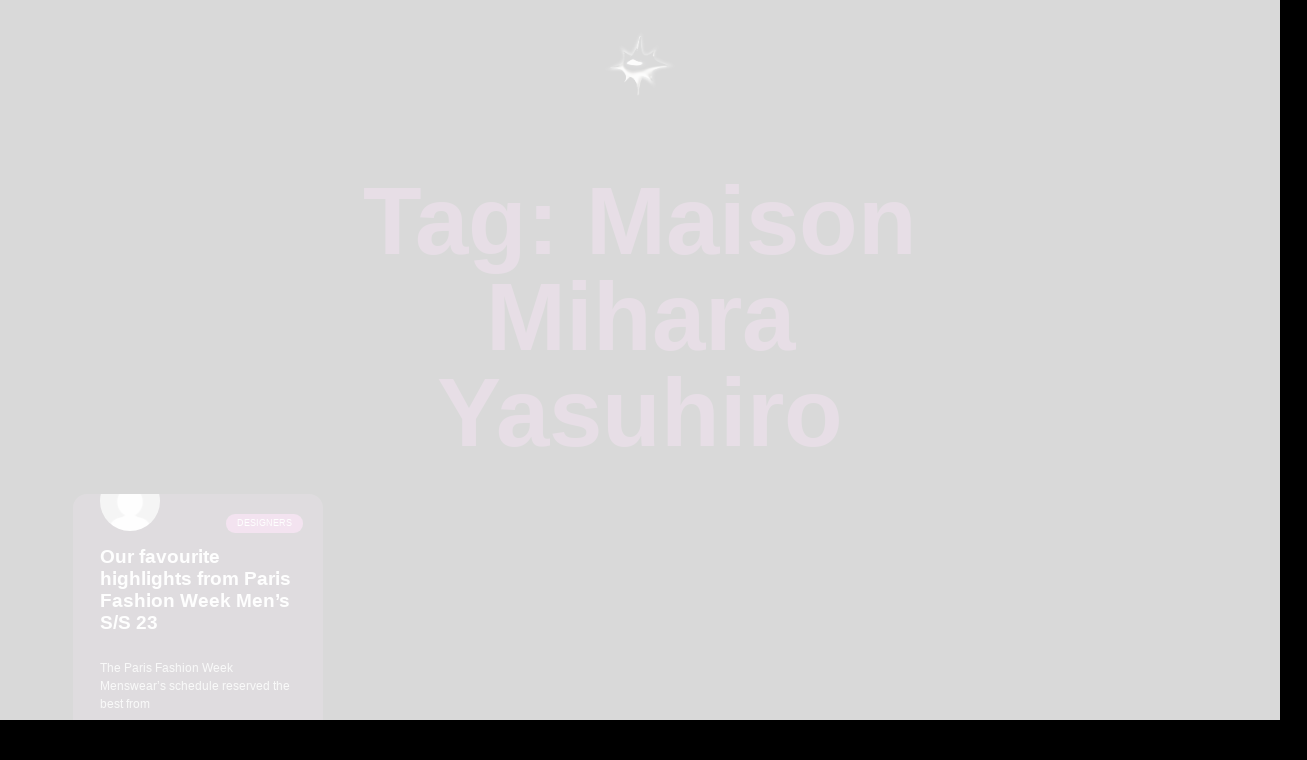

--- FILE ---
content_type: text/html; charset=UTF-8
request_url: https://messmag.com/tag/maison-mihara-yasuhiro/
body_size: 103278
content:


<!doctype html>
<html lang="en-US">
<head>
	<meta charset="UTF-8">
	<meta name="viewport" content="width=device-width, initial-scale=1">
	<link rel="profile" href="https://gmpg.org/xfn/11">
	<title>Maison Mihara Yasuhiro &#8211; Mess Mag</title>
<meta name='robots' content='max-image-preview:large' />
	<style>img:is([sizes="auto" i], [sizes^="auto," i]) { contain-intrinsic-size: 3000px 1500px }</style>
	<link rel="alternate" type="application/rss+xml" title="Mess Mag &raquo; Feed" href="https://messmag.com/feed/" />
<link rel="alternate" type="application/rss+xml" title="Mess Mag &raquo; Comments Feed" href="https://messmag.com/comments/feed/" />
<link rel="alternate" type="application/rss+xml" title="Mess Mag &raquo; Maison Mihara Yasuhiro Tag Feed" href="https://messmag.com/tag/maison-mihara-yasuhiro/feed/" />
<script>
window._wpemojiSettings = {"baseUrl":"https:\/\/s.w.org\/images\/core\/emoji\/15.0.3\/72x72\/","ext":".png","svgUrl":"https:\/\/s.w.org\/images\/core\/emoji\/15.0.3\/svg\/","svgExt":".svg","source":{"concatemoji":"https:\/\/messmag.com\/wp-includes\/js\/wp-emoji-release.min.js?ver=6.7.4"}};
/*! This file is auto-generated */
!function(i,n){var o,s,e;function c(e){try{var t={supportTests:e,timestamp:(new Date).valueOf()};sessionStorage.setItem(o,JSON.stringify(t))}catch(e){}}function p(e,t,n){e.clearRect(0,0,e.canvas.width,e.canvas.height),e.fillText(t,0,0);var t=new Uint32Array(e.getImageData(0,0,e.canvas.width,e.canvas.height).data),r=(e.clearRect(0,0,e.canvas.width,e.canvas.height),e.fillText(n,0,0),new Uint32Array(e.getImageData(0,0,e.canvas.width,e.canvas.height).data));return t.every(function(e,t){return e===r[t]})}function u(e,t,n){switch(t){case"flag":return n(e,"\ud83c\udff3\ufe0f\u200d\u26a7\ufe0f","\ud83c\udff3\ufe0f\u200b\u26a7\ufe0f")?!1:!n(e,"\ud83c\uddfa\ud83c\uddf3","\ud83c\uddfa\u200b\ud83c\uddf3")&&!n(e,"\ud83c\udff4\udb40\udc67\udb40\udc62\udb40\udc65\udb40\udc6e\udb40\udc67\udb40\udc7f","\ud83c\udff4\u200b\udb40\udc67\u200b\udb40\udc62\u200b\udb40\udc65\u200b\udb40\udc6e\u200b\udb40\udc67\u200b\udb40\udc7f");case"emoji":return!n(e,"\ud83d\udc26\u200d\u2b1b","\ud83d\udc26\u200b\u2b1b")}return!1}function f(e,t,n){var r="undefined"!=typeof WorkerGlobalScope&&self instanceof WorkerGlobalScope?new OffscreenCanvas(300,150):i.createElement("canvas"),a=r.getContext("2d",{willReadFrequently:!0}),o=(a.textBaseline="top",a.font="600 32px Arial",{});return e.forEach(function(e){o[e]=t(a,e,n)}),o}function t(e){var t=i.createElement("script");t.src=e,t.defer=!0,i.head.appendChild(t)}"undefined"!=typeof Promise&&(o="wpEmojiSettingsSupports",s=["flag","emoji"],n.supports={everything:!0,everythingExceptFlag:!0},e=new Promise(function(e){i.addEventListener("DOMContentLoaded",e,{once:!0})}),new Promise(function(t){var n=function(){try{var e=JSON.parse(sessionStorage.getItem(o));if("object"==typeof e&&"number"==typeof e.timestamp&&(new Date).valueOf()<e.timestamp+604800&&"object"==typeof e.supportTests)return e.supportTests}catch(e){}return null}();if(!n){if("undefined"!=typeof Worker&&"undefined"!=typeof OffscreenCanvas&&"undefined"!=typeof URL&&URL.createObjectURL&&"undefined"!=typeof Blob)try{var e="postMessage("+f.toString()+"("+[JSON.stringify(s),u.toString(),p.toString()].join(",")+"));",r=new Blob([e],{type:"text/javascript"}),a=new Worker(URL.createObjectURL(r),{name:"wpTestEmojiSupports"});return void(a.onmessage=function(e){c(n=e.data),a.terminate(),t(n)})}catch(e){}c(n=f(s,u,p))}t(n)}).then(function(e){for(var t in e)n.supports[t]=e[t],n.supports.everything=n.supports.everything&&n.supports[t],"flag"!==t&&(n.supports.everythingExceptFlag=n.supports.everythingExceptFlag&&n.supports[t]);n.supports.everythingExceptFlag=n.supports.everythingExceptFlag&&!n.supports.flag,n.DOMReady=!1,n.readyCallback=function(){n.DOMReady=!0}}).then(function(){return e}).then(function(){var e;n.supports.everything||(n.readyCallback(),(e=n.source||{}).concatemoji?t(e.concatemoji):e.wpemoji&&e.twemoji&&(t(e.twemoji),t(e.wpemoji)))}))}((window,document),window._wpemojiSettings);
</script>

<link rel='stylesheet' id='wsp-main-style-css' href='https://messmag.com/wp-content/plugins/wp-smart-preloader/assets/css/wsp-front-preloader.css?ver=1.15.3' media='all' />
<link rel='stylesheet' id='wsp-style-css' href='https://messmag.com/wp-content/plugins/wp-smart-preloader/assets/css/wsp-smart-preload-style.css?ver=1.15.3' media='all' />
<style id='wp-emoji-styles-inline-css'>

	img.wp-smiley, img.emoji {
		display: inline !important;
		border: none !important;
		box-shadow: none !important;
		height: 1em !important;
		width: 1em !important;
		margin: 0 0.07em !important;
		vertical-align: -0.1em !important;
		background: none !important;
		padding: 0 !important;
	}
</style>
<link rel='stylesheet' id='wp-block-library-css' href='https://messmag.com/wp-includes/css/dist/block-library/style.min.css?ver=6.7.4' media='all' />
<link rel='stylesheet' id='wp-components-css' href='https://messmag.com/wp-includes/css/dist/components/style.min.css?ver=6.7.4' media='all' />
<link rel='stylesheet' id='wp-preferences-css' href='https://messmag.com/wp-includes/css/dist/preferences/style.min.css?ver=6.7.4' media='all' />
<link rel='stylesheet' id='wp-block-editor-css' href='https://messmag.com/wp-includes/css/dist/block-editor/style.min.css?ver=6.7.4' media='all' />
<link rel='stylesheet' id='wp-reusable-blocks-css' href='https://messmag.com/wp-includes/css/dist/reusable-blocks/style.min.css?ver=6.7.4' media='all' />
<link rel='stylesheet' id='wp-patterns-css' href='https://messmag.com/wp-includes/css/dist/patterns/style.min.css?ver=6.7.4' media='all' />
<link rel='stylesheet' id='wp-editor-css' href='https://messmag.com/wp-includes/css/dist/editor/style.min.css?ver=6.7.4' media='all' />
<link rel='stylesheet' id='gumroad_block-cgb-style-css-css' href='https://messmag.com/wp-content/plugins/gumroad/dist/blocks.style.build.css?ver=6.7.4' media='all' />
<style id='global-styles-inline-css'>
:root{--wp--preset--aspect-ratio--square: 1;--wp--preset--aspect-ratio--4-3: 4/3;--wp--preset--aspect-ratio--3-4: 3/4;--wp--preset--aspect-ratio--3-2: 3/2;--wp--preset--aspect-ratio--2-3: 2/3;--wp--preset--aspect-ratio--16-9: 16/9;--wp--preset--aspect-ratio--9-16: 9/16;--wp--preset--color--black: #000000;--wp--preset--color--cyan-bluish-gray: #abb8c3;--wp--preset--color--white: #ffffff;--wp--preset--color--pale-pink: #f78da7;--wp--preset--color--vivid-red: #cf2e2e;--wp--preset--color--luminous-vivid-orange: #ff6900;--wp--preset--color--luminous-vivid-amber: #fcb900;--wp--preset--color--light-green-cyan: #7bdcb5;--wp--preset--color--vivid-green-cyan: #00d084;--wp--preset--color--pale-cyan-blue: #8ed1fc;--wp--preset--color--vivid-cyan-blue: #0693e3;--wp--preset--color--vivid-purple: #9b51e0;--wp--preset--gradient--vivid-cyan-blue-to-vivid-purple: linear-gradient(135deg,rgba(6,147,227,1) 0%,rgb(155,81,224) 100%);--wp--preset--gradient--light-green-cyan-to-vivid-green-cyan: linear-gradient(135deg,rgb(122,220,180) 0%,rgb(0,208,130) 100%);--wp--preset--gradient--luminous-vivid-amber-to-luminous-vivid-orange: linear-gradient(135deg,rgba(252,185,0,1) 0%,rgba(255,105,0,1) 100%);--wp--preset--gradient--luminous-vivid-orange-to-vivid-red: linear-gradient(135deg,rgba(255,105,0,1) 0%,rgb(207,46,46) 100%);--wp--preset--gradient--very-light-gray-to-cyan-bluish-gray: linear-gradient(135deg,rgb(238,238,238) 0%,rgb(169,184,195) 100%);--wp--preset--gradient--cool-to-warm-spectrum: linear-gradient(135deg,rgb(74,234,220) 0%,rgb(151,120,209) 20%,rgb(207,42,186) 40%,rgb(238,44,130) 60%,rgb(251,105,98) 80%,rgb(254,248,76) 100%);--wp--preset--gradient--blush-light-purple: linear-gradient(135deg,rgb(255,206,236) 0%,rgb(152,150,240) 100%);--wp--preset--gradient--blush-bordeaux: linear-gradient(135deg,rgb(254,205,165) 0%,rgb(254,45,45) 50%,rgb(107,0,62) 100%);--wp--preset--gradient--luminous-dusk: linear-gradient(135deg,rgb(255,203,112) 0%,rgb(199,81,192) 50%,rgb(65,88,208) 100%);--wp--preset--gradient--pale-ocean: linear-gradient(135deg,rgb(255,245,203) 0%,rgb(182,227,212) 50%,rgb(51,167,181) 100%);--wp--preset--gradient--electric-grass: linear-gradient(135deg,rgb(202,248,128) 0%,rgb(113,206,126) 100%);--wp--preset--gradient--midnight: linear-gradient(135deg,rgb(2,3,129) 0%,rgb(40,116,252) 100%);--wp--preset--font-size--small: 13px;--wp--preset--font-size--medium: 20px;--wp--preset--font-size--large: 36px;--wp--preset--font-size--x-large: 42px;--wp--preset--spacing--20: 0.44rem;--wp--preset--spacing--30: 0.67rem;--wp--preset--spacing--40: 1rem;--wp--preset--spacing--50: 1.5rem;--wp--preset--spacing--60: 2.25rem;--wp--preset--spacing--70: 3.38rem;--wp--preset--spacing--80: 5.06rem;--wp--preset--shadow--natural: 6px 6px 9px rgba(0, 0, 0, 0.2);--wp--preset--shadow--deep: 12px 12px 50px rgba(0, 0, 0, 0.4);--wp--preset--shadow--sharp: 6px 6px 0px rgba(0, 0, 0, 0.2);--wp--preset--shadow--outlined: 6px 6px 0px -3px rgba(255, 255, 255, 1), 6px 6px rgba(0, 0, 0, 1);--wp--preset--shadow--crisp: 6px 6px 0px rgba(0, 0, 0, 1);}:root { --wp--style--global--content-size: 800px;--wp--style--global--wide-size: 1200px; }:where(body) { margin: 0; }.wp-site-blocks > .alignleft { float: left; margin-right: 2em; }.wp-site-blocks > .alignright { float: right; margin-left: 2em; }.wp-site-blocks > .aligncenter { justify-content: center; margin-left: auto; margin-right: auto; }:where(.wp-site-blocks) > * { margin-block-start: 24px; margin-block-end: 0; }:where(.wp-site-blocks) > :first-child { margin-block-start: 0; }:where(.wp-site-blocks) > :last-child { margin-block-end: 0; }:root { --wp--style--block-gap: 24px; }:root :where(.is-layout-flow) > :first-child{margin-block-start: 0;}:root :where(.is-layout-flow) > :last-child{margin-block-end: 0;}:root :where(.is-layout-flow) > *{margin-block-start: 24px;margin-block-end: 0;}:root :where(.is-layout-constrained) > :first-child{margin-block-start: 0;}:root :where(.is-layout-constrained) > :last-child{margin-block-end: 0;}:root :where(.is-layout-constrained) > *{margin-block-start: 24px;margin-block-end: 0;}:root :where(.is-layout-flex){gap: 24px;}:root :where(.is-layout-grid){gap: 24px;}.is-layout-flow > .alignleft{float: left;margin-inline-start: 0;margin-inline-end: 2em;}.is-layout-flow > .alignright{float: right;margin-inline-start: 2em;margin-inline-end: 0;}.is-layout-flow > .aligncenter{margin-left: auto !important;margin-right: auto !important;}.is-layout-constrained > .alignleft{float: left;margin-inline-start: 0;margin-inline-end: 2em;}.is-layout-constrained > .alignright{float: right;margin-inline-start: 2em;margin-inline-end: 0;}.is-layout-constrained > .aligncenter{margin-left: auto !important;margin-right: auto !important;}.is-layout-constrained > :where(:not(.alignleft):not(.alignright):not(.alignfull)){max-width: var(--wp--style--global--content-size);margin-left: auto !important;margin-right: auto !important;}.is-layout-constrained > .alignwide{max-width: var(--wp--style--global--wide-size);}body .is-layout-flex{display: flex;}.is-layout-flex{flex-wrap: wrap;align-items: center;}.is-layout-flex > :is(*, div){margin: 0;}body .is-layout-grid{display: grid;}.is-layout-grid > :is(*, div){margin: 0;}body{padding-top: 0px;padding-right: 0px;padding-bottom: 0px;padding-left: 0px;}a:where(:not(.wp-element-button)){text-decoration: underline;}:root :where(.wp-element-button, .wp-block-button__link){background-color: #32373c;border-width: 0;color: #fff;font-family: inherit;font-size: inherit;line-height: inherit;padding: calc(0.667em + 2px) calc(1.333em + 2px);text-decoration: none;}.has-black-color{color: var(--wp--preset--color--black) !important;}.has-cyan-bluish-gray-color{color: var(--wp--preset--color--cyan-bluish-gray) !important;}.has-white-color{color: var(--wp--preset--color--white) !important;}.has-pale-pink-color{color: var(--wp--preset--color--pale-pink) !important;}.has-vivid-red-color{color: var(--wp--preset--color--vivid-red) !important;}.has-luminous-vivid-orange-color{color: var(--wp--preset--color--luminous-vivid-orange) !important;}.has-luminous-vivid-amber-color{color: var(--wp--preset--color--luminous-vivid-amber) !important;}.has-light-green-cyan-color{color: var(--wp--preset--color--light-green-cyan) !important;}.has-vivid-green-cyan-color{color: var(--wp--preset--color--vivid-green-cyan) !important;}.has-pale-cyan-blue-color{color: var(--wp--preset--color--pale-cyan-blue) !important;}.has-vivid-cyan-blue-color{color: var(--wp--preset--color--vivid-cyan-blue) !important;}.has-vivid-purple-color{color: var(--wp--preset--color--vivid-purple) !important;}.has-black-background-color{background-color: var(--wp--preset--color--black) !important;}.has-cyan-bluish-gray-background-color{background-color: var(--wp--preset--color--cyan-bluish-gray) !important;}.has-white-background-color{background-color: var(--wp--preset--color--white) !important;}.has-pale-pink-background-color{background-color: var(--wp--preset--color--pale-pink) !important;}.has-vivid-red-background-color{background-color: var(--wp--preset--color--vivid-red) !important;}.has-luminous-vivid-orange-background-color{background-color: var(--wp--preset--color--luminous-vivid-orange) !important;}.has-luminous-vivid-amber-background-color{background-color: var(--wp--preset--color--luminous-vivid-amber) !important;}.has-light-green-cyan-background-color{background-color: var(--wp--preset--color--light-green-cyan) !important;}.has-vivid-green-cyan-background-color{background-color: var(--wp--preset--color--vivid-green-cyan) !important;}.has-pale-cyan-blue-background-color{background-color: var(--wp--preset--color--pale-cyan-blue) !important;}.has-vivid-cyan-blue-background-color{background-color: var(--wp--preset--color--vivid-cyan-blue) !important;}.has-vivid-purple-background-color{background-color: var(--wp--preset--color--vivid-purple) !important;}.has-black-border-color{border-color: var(--wp--preset--color--black) !important;}.has-cyan-bluish-gray-border-color{border-color: var(--wp--preset--color--cyan-bluish-gray) !important;}.has-white-border-color{border-color: var(--wp--preset--color--white) !important;}.has-pale-pink-border-color{border-color: var(--wp--preset--color--pale-pink) !important;}.has-vivid-red-border-color{border-color: var(--wp--preset--color--vivid-red) !important;}.has-luminous-vivid-orange-border-color{border-color: var(--wp--preset--color--luminous-vivid-orange) !important;}.has-luminous-vivid-amber-border-color{border-color: var(--wp--preset--color--luminous-vivid-amber) !important;}.has-light-green-cyan-border-color{border-color: var(--wp--preset--color--light-green-cyan) !important;}.has-vivid-green-cyan-border-color{border-color: var(--wp--preset--color--vivid-green-cyan) !important;}.has-pale-cyan-blue-border-color{border-color: var(--wp--preset--color--pale-cyan-blue) !important;}.has-vivid-cyan-blue-border-color{border-color: var(--wp--preset--color--vivid-cyan-blue) !important;}.has-vivid-purple-border-color{border-color: var(--wp--preset--color--vivid-purple) !important;}.has-vivid-cyan-blue-to-vivid-purple-gradient-background{background: var(--wp--preset--gradient--vivid-cyan-blue-to-vivid-purple) !important;}.has-light-green-cyan-to-vivid-green-cyan-gradient-background{background: var(--wp--preset--gradient--light-green-cyan-to-vivid-green-cyan) !important;}.has-luminous-vivid-amber-to-luminous-vivid-orange-gradient-background{background: var(--wp--preset--gradient--luminous-vivid-amber-to-luminous-vivid-orange) !important;}.has-luminous-vivid-orange-to-vivid-red-gradient-background{background: var(--wp--preset--gradient--luminous-vivid-orange-to-vivid-red) !important;}.has-very-light-gray-to-cyan-bluish-gray-gradient-background{background: var(--wp--preset--gradient--very-light-gray-to-cyan-bluish-gray) !important;}.has-cool-to-warm-spectrum-gradient-background{background: var(--wp--preset--gradient--cool-to-warm-spectrum) !important;}.has-blush-light-purple-gradient-background{background: var(--wp--preset--gradient--blush-light-purple) !important;}.has-blush-bordeaux-gradient-background{background: var(--wp--preset--gradient--blush-bordeaux) !important;}.has-luminous-dusk-gradient-background{background: var(--wp--preset--gradient--luminous-dusk) !important;}.has-pale-ocean-gradient-background{background: var(--wp--preset--gradient--pale-ocean) !important;}.has-electric-grass-gradient-background{background: var(--wp--preset--gradient--electric-grass) !important;}.has-midnight-gradient-background{background: var(--wp--preset--gradient--midnight) !important;}.has-small-font-size{font-size: var(--wp--preset--font-size--small) !important;}.has-medium-font-size{font-size: var(--wp--preset--font-size--medium) !important;}.has-large-font-size{font-size: var(--wp--preset--font-size--large) !important;}.has-x-large-font-size{font-size: var(--wp--preset--font-size--x-large) !important;}
:root :where(.wp-block-pullquote){font-size: 1.5em;line-height: 1.6;}
</style>
<link rel='stylesheet' id='plwao-front-style-css' href='https://messmag.com/wp-content/plugins/preloader-for-website/assets/css/plwao-front.css?ver=1.3.1' media='all' />
<link rel='stylesheet' id='woocommerce-layout-css' href='https://messmag.com/wp-content/plugins/woocommerce/assets/css/woocommerce-layout.css?ver=10.3.7' media='all' />
<link rel='stylesheet' id='woocommerce-smallscreen-css' href='https://messmag.com/wp-content/plugins/woocommerce/assets/css/woocommerce-smallscreen.css?ver=10.3.7' media='only screen and (max-width: 768px)' />
<link rel='stylesheet' id='woocommerce-general-css' href='https://messmag.com/wp-content/plugins/woocommerce/assets/css/woocommerce.css?ver=10.3.7' media='all' />
<style id='woocommerce-inline-inline-css'>
.woocommerce form .form-row .required { visibility: visible; }
</style>
<link rel='stylesheet' id='brands-styles-css' href='https://messmag.com/wp-content/plugins/woocommerce/assets/css/brands.css?ver=10.3.7' media='all' />
<link rel='stylesheet' id='hello-elementor-css' href='https://messmag.com/wp-content/themes/hello-elementor/style.min.css?ver=3.2.1' media='all' />
<link rel='stylesheet' id='hello-elementor-theme-style-css' href='https://messmag.com/wp-content/themes/hello-elementor/theme.min.css?ver=3.2.1' media='all' />
<link rel='stylesheet' id='hello-elementor-header-footer-css' href='https://messmag.com/wp-content/themes/hello-elementor/header-footer.min.css?ver=3.2.1' media='all' />
<link rel='stylesheet' id='elementor-frontend-css' href='https://messmag.com/wp-content/plugins/elementor/assets/css/frontend.min.css?ver=3.33.4' media='all' />
<link rel='stylesheet' id='elementor-post-30576-css' href='https://messmag.com/wp-content/uploads/elementor/css/post-30576.css?ver=1766718571' media='all' />
<link rel='stylesheet' id='e-sticky-css' href='https://messmag.com/wp-content/plugins/elementor-pro/assets/css/modules/sticky.min.css?ver=3.29.2' media='all' />
<link rel='stylesheet' id='e-animation-grow-css' href='https://messmag.com/wp-content/plugins/elementor/assets/lib/animations/styles/e-animation-grow.min.css?ver=3.33.4' media='all' />
<link rel='stylesheet' id='widget-nav-menu-css' href='https://messmag.com/wp-content/plugins/elementor-pro/assets/css/widget-nav-menu.min.css?ver=3.29.2' media='all' />
<link rel='stylesheet' id='widget-divider-css' href='https://messmag.com/wp-content/plugins/elementor/assets/css/widget-divider.min.css?ver=3.33.4' media='all' />
<link rel='stylesheet' id='widget-heading-css' href='https://messmag.com/wp-content/plugins/elementor/assets/css/widget-heading.min.css?ver=3.33.4' media='all' />
<link rel='stylesheet' id='widget-form-css' href='https://messmag.com/wp-content/plugins/elementor-pro/assets/css/widget-form.min.css?ver=3.29.2' media='all' />
<link rel='stylesheet' id='widget-image-css' href='https://messmag.com/wp-content/plugins/elementor/assets/css/widget-image.min.css?ver=3.33.4' media='all' />
<link rel='stylesheet' id='e-animation-push-css' href='https://messmag.com/wp-content/plugins/elementor/assets/lib/animations/styles/e-animation-push.min.css?ver=3.33.4' media='all' />
<link rel='stylesheet' id='widget-social-icons-css' href='https://messmag.com/wp-content/plugins/elementor/assets/css/widget-social-icons.min.css?ver=3.33.4' media='all' />
<link rel='stylesheet' id='e-apple-webkit-css' href='https://messmag.com/wp-content/plugins/elementor/assets/css/conditionals/apple-webkit.min.css?ver=3.33.4' media='all' />
<link rel='stylesheet' id='widget-posts-css' href='https://messmag.com/wp-content/plugins/elementor-pro/assets/css/widget-posts.min.css?ver=3.29.2' media='all' />
<link rel='stylesheet' id='swiper-css' href='https://messmag.com/wp-content/plugins/elementor/assets/lib/swiper/v8/css/swiper.min.css?ver=8.4.5' media='all' />
<link rel='stylesheet' id='inavii-styles-css' href='https://messmag.com/wp-content/plugins/inavii-social-feed-for-elementor/assets/dist/css/inavii-styles.min.css?ver=2.7.6' media='all' />
<link rel='stylesheet' id='elementor-post-30634-css' href='https://messmag.com/wp-content/uploads/elementor/css/post-30634.css?ver=1766718571' media='all' />
<link rel='stylesheet' id='elementor-post-30677-css' href='https://messmag.com/wp-content/uploads/elementor/css/post-30677.css?ver=1766718571' media='all' />
<link rel='stylesheet' id='elementor-post-30636-css' href='https://messmag.com/wp-content/uploads/elementor/css/post-30636.css?ver=1766719991' media='all' />
<link rel='stylesheet' id='elementor-gf-local-spacegrotesk-css' href='https://messmag.com/wp-content/uploads/elementor/google-fonts/css/spacegrotesk.css?ver=1750443128' media='all' />
<link rel='stylesheet' id='elementor-gf-local-montserrat-css' href='https://messmag.com/wp-content/uploads/elementor/google-fonts/css/montserrat.css?ver=1750443131' media='all' />
<link rel='stylesheet' id='elementor-gf-local-inter-css' href='https://messmag.com/wp-content/uploads/elementor/google-fonts/css/inter.css?ver=1750443135' media='all' />
<script src="https://messmag.com/wp-includes/js/jquery/jquery.min.js?ver=3.7.1" id="jquery-core-js"></script>
<script src="https://messmag.com/wp-includes/js/jquery/jquery-migrate.min.js?ver=3.4.1" id="jquery-migrate-js"></script>
<script id="wsp-main-script-js-extra">
var wsp_obj = [""];
</script>
<script src="https://messmag.com/wp-content/plugins/wp-smart-preloader/assets/js/wsp-main-script.js?ver=1.15.3" id="wsp-main-script-js"></script>
<script src="https://messmag.com/wp-content/plugins/woocommerce/assets/js/jquery-blockui/jquery.blockUI.min.js?ver=2.7.0-wc.10.3.7" id="wc-jquery-blockui-js" defer data-wp-strategy="defer"></script>
<script id="wc-add-to-cart-js-extra">
var wc_add_to_cart_params = {"ajax_url":"\/wp-admin\/admin-ajax.php","wc_ajax_url":"\/?wc-ajax=%%endpoint%%","i18n_view_cart":"View cart","cart_url":"https:\/\/messmag.com","is_cart":"","cart_redirect_after_add":"yes"};
</script>
<script src="https://messmag.com/wp-content/plugins/woocommerce/assets/js/frontend/add-to-cart.min.js?ver=10.3.7" id="wc-add-to-cart-js" defer data-wp-strategy="defer"></script>
<script src="https://messmag.com/wp-content/plugins/woocommerce/assets/js/js-cookie/js.cookie.min.js?ver=2.1.4-wc.10.3.7" id="wc-js-cookie-js" defer data-wp-strategy="defer"></script>
<script id="woocommerce-js-extra">
var woocommerce_params = {"ajax_url":"\/wp-admin\/admin-ajax.php","wc_ajax_url":"\/?wc-ajax=%%endpoint%%","i18n_password_show":"Show password","i18n_password_hide":"Hide password"};
</script>
<script src="https://messmag.com/wp-content/plugins/woocommerce/assets/js/frontend/woocommerce.min.js?ver=10.3.7" id="woocommerce-js" defer data-wp-strategy="defer"></script>
<link rel="https://api.w.org/" href="https://messmag.com/wp-json/" /><link rel="alternate" title="JSON" type="application/json" href="https://messmag.com/wp-json/wp/v2/tags/3420" /><link rel="EditURI" type="application/rsd+xml" title="RSD" href="https://messmag.com/xmlrpc.php?rsd" />
<meta name="generator" content="WordPress 6.7.4" />
<meta name="generator" content="WooCommerce 10.3.7" />

		<!-- GA Google Analytics @ https://m0n.co/ga -->
		<script>
			(function(i,s,o,g,r,a,m){i['GoogleAnalyticsObject']=r;i[r]=i[r]||function(){
			(i[r].q=i[r].q||[]).push(arguments)},i[r].l=1*new Date();a=s.createElement(o),
			m=s.getElementsByTagName(o)[0];a.async=1;a.src=g;m.parentNode.insertBefore(a,m)
			})(window,document,'script','https://www.google-analytics.com/analytics.js','ga');
			ga('create', 'G-RH1B1H25J9', 'auto');
			ga('send', 'pageview');
		</script>

	
		<script type="text/javascript">
			var plwao_tag	= document.getElementsByTagName( 'html' )[0];
			var plwao_class	= plwao_tag.getAttribute("class");
			var new_classes	= plwao_class ? plwao_class.concat(' plwao-hide') : 'plwao-hide';

			plwao_tag.setAttribute( 'class', new_classes );
		</script>

	<script async src="https://www.googletagmanager.com/gtag/js?id=G-RH1B1H25J9" type="text/javascript"></script><script type="text/javascript">window.dataLayer = window.dataLayer || [];function gtag(){dataLayer.push(arguments);}gtag('js', new Date());gtag('config', 'G-RH1B1H25J9');</script>	<noscript><style>.woocommerce-product-gallery{ opacity: 1 !important; }</style></noscript>
	<meta name="generator" content="Elementor 3.33.4; features: e_font_icon_svg, additional_custom_breakpoints; settings: css_print_method-external, google_font-enabled, font_display-swap">
			<style>
				.e-con.e-parent:nth-of-type(n+4):not(.e-lazyloaded):not(.e-no-lazyload),
				.e-con.e-parent:nth-of-type(n+4):not(.e-lazyloaded):not(.e-no-lazyload) * {
					background-image: none !important;
				}
				@media screen and (max-height: 1024px) {
					.e-con.e-parent:nth-of-type(n+3):not(.e-lazyloaded):not(.e-no-lazyload),
					.e-con.e-parent:nth-of-type(n+3):not(.e-lazyloaded):not(.e-no-lazyload) * {
						background-image: none !important;
					}
				}
				@media screen and (max-height: 640px) {
					.e-con.e-parent:nth-of-type(n+2):not(.e-lazyloaded):not(.e-no-lazyload),
					.e-con.e-parent:nth-of-type(n+2):not(.e-lazyloaded):not(.e-no-lazyload) * {
						background-image: none !important;
					}
				}
			</style>
						<meta name="theme-color" content="#000000">
			<link rel="icon" href="https://messmag.com/wp-content/uploads/2025/01/cropped-icon-1-32x32.png" sizes="32x32" />
<link rel="icon" href="https://messmag.com/wp-content/uploads/2025/01/cropped-icon-1-192x192.png" sizes="192x192" />
<link rel="apple-touch-icon" href="https://messmag.com/wp-content/uploads/2025/01/cropped-icon-1-180x180.png" />
<meta name="msapplication-TileImage" content="https://messmag.com/wp-content/uploads/2025/01/cropped-icon-1-270x270.png" />
</head>
<body class="archive tag tag-maison-mihara-yasuhiro tag-3420 wp-custom-logo wp-embed-responsive theme-hello-elementor woocommerce-no-js wp-smart-body elementor-page-30636 elementor-default elementor-template-full-width elementor-kit-30576">

<script type="text/javascript">
				var plwao_tag	= document.getElementsByTagName( "html" )[0];
				var plwao_class	= plwao_tag.getAttribute("class");
				var new_classes	= plwao_class.replace("plwao-hide", "");

				plwao_tag.setAttribute( "class", new_classes );
			</script><style type='text/css'>.plwao-loader-wrap{background-color: #0a0a0a;}.plwao-loader-wrap .plwao-custom-cnt, .plwao-loader-wrap .plwao-custom-cnt p{color: #333333;}</style>
<div class="plwao-loader-wrap">
	<div class="plwao-loader-inr">
					<div class="plwao-custom-cnt">
				<p>Loading...</p>
			</div>
		
			</div>
</div><script src="https://messmag.com/wp-content/plugins/preloader-for-website/assets/js/plwao-public.js?ver=1.3.1" id="plwao-public-script-js"></script>

<a class="skip-link screen-reader-text" href="#content">Skip to content</a>

		<header data-elementor-type="header" data-elementor-id="30634" class="elementor elementor-30634 elementor-location-header" data-elementor-post-type="elementor_library">
			<header class="elementor-element elementor-element-ef39fea e-flex e-con-boxed e-con e-parent" data-id="ef39fea" data-element_type="container">
					<div class="e-con-inner">
				<div class="elementor-element elementor-element-262efa4 elementor-nav-menu__text-align-center elementor-nav-menu--toggle elementor-nav-menu--burger elementor-widget elementor-widget-nav-menu" data-id="262efa4" data-element_type="widget" data-settings="{&quot;layout&quot;:&quot;dropdown&quot;,&quot;sticky&quot;:&quot;top&quot;,&quot;toggle_icon_hover_animation&quot;:&quot;grow&quot;,&quot;submenu_icon&quot;:{&quot;value&quot;:&quot;&lt;svg class=\&quot;fa-svg-chevron-down e-font-icon-svg e-fas-chevron-down\&quot; viewBox=\&quot;0 0 448 512\&quot; xmlns=\&quot;http:\/\/www.w3.org\/2000\/svg\&quot;&gt;&lt;path d=\&quot;M207.029 381.476L12.686 187.132c-9.373-9.373-9.373-24.569 0-33.941l22.667-22.667c9.357-9.357 24.522-9.375 33.901-.04L224 284.505l154.745-154.021c9.379-9.335 24.544-9.317 33.901.04l22.667 22.667c9.373 9.373 9.373 24.569 0 33.941L240.971 381.476c-9.373 9.372-24.569 9.372-33.942 0z\&quot;&gt;&lt;\/path&gt;&lt;\/svg&gt;&quot;,&quot;library&quot;:&quot;fa-solid&quot;},&quot;toggle&quot;:&quot;burger&quot;,&quot;sticky_on&quot;:[&quot;desktop&quot;,&quot;tablet&quot;,&quot;mobile&quot;],&quot;sticky_offset&quot;:0,&quot;sticky_effects_offset&quot;:0,&quot;sticky_anchor_link_offset&quot;:0}" data-widget_type="nav-menu.default">
				<div class="elementor-widget-container">
							<div class="elementor-menu-toggle" role="button" tabindex="0" aria-label="Menu Toggle" aria-expanded="false">
			<span class="elementor-menu-toggle__icon--open elementor-animation-grow"><svg xmlns="http://www.w3.org/2000/svg" xmlns:xlink="http://www.w3.org/1999/xlink" id="Layer_1" data-name="Layer 1" viewBox="0 0 537.39 483.2"><g id="H2HxRV.tif"><image id="Layer_1-2" data-name="Layer 1" width="358" height="328" transform="scale(1.5 1.47)" xlink:href="[data-uri]"></image></g></svg></span><svg aria-hidden="true" role="presentation" class="elementor-menu-toggle__icon--close elementor-animation-grow e-font-icon-svg e-eicon-close" viewBox="0 0 1000 1000" xmlns="http://www.w3.org/2000/svg"><path d="M742 167L500 408 258 167C246 154 233 150 217 150 196 150 179 158 167 167 154 179 150 196 150 212 150 229 154 242 171 254L408 500 167 742C138 771 138 800 167 829 196 858 225 858 254 829L496 587 738 829C750 842 767 846 783 846 800 846 817 842 829 829 842 817 846 804 846 783 846 767 842 750 829 737L588 500 833 258C863 229 863 200 833 171 804 137 775 137 742 167Z"></path></svg>		</div>
					<nav class="elementor-nav-menu--dropdown elementor-nav-menu__container" aria-hidden="true">
				<ul id="menu-2-262efa4" class="elementor-nav-menu"><li class="menu-item menu-item-type-post_type menu-item-object-page menu-item-home menu-item-30698"><a href="https://messmag.com/" class="elementor-item" tabindex="-1">Home</a></li>
<li class="menu-item menu-item-type-taxonomy menu-item-object-category menu-item-30981"><a href="https://messmag.com/category/creativity/" class="elementor-item" tabindex="-1">Creativity</a></li>
<li class="menu-item menu-item-type-taxonomy menu-item-object-category menu-item-158"><a href="https://messmag.com/category/messfashion/news/" class="elementor-item" tabindex="-1">Art</a></li>
<li class="menu-item menu-item-type-taxonomy menu-item-object-category menu-item-has-children menu-item-145"><a href="https://messmag.com/category/messfashion/" class="elementor-item" tabindex="-1">Fashion</a>
<ul class="sub-menu elementor-nav-menu--dropdown">
	<li class="menu-item menu-item-type-taxonomy menu-item-object-category menu-item-159"><a href="https://messmag.com/category/messfashion/trends/" class="elementor-sub-item" tabindex="-1">Trends</a></li>
	<li class="menu-item menu-item-type-taxonomy menu-item-object-category menu-item-154"><a href="https://messmag.com/category/messfashion/business-of-fashion/" class="elementor-sub-item" tabindex="-1">Shows</a></li>
	<li class="menu-item menu-item-type-taxonomy menu-item-object-category menu-item-157"><a href="https://messmag.com/category/messfashion/history/" class="elementor-sub-item" tabindex="-1">History</a></li>
	<li class="menu-item menu-item-type-taxonomy menu-item-object-category menu-item-has-children menu-item-156"><a href="https://messmag.com/category/messfashion/fashion-weeks/" class="elementor-sub-item" tabindex="-1">Fashion Weeks</a>
	<ul class="sub-menu elementor-nav-menu--dropdown">
		<li class="menu-item menu-item-type-taxonomy menu-item-object-category menu-item-155"><a href="https://messmag.com/category/messfashion/designers/" class="elementor-sub-item" tabindex="-1">Designers</a></li>
	</ul>
</li>
</ul>
</li>
<li class="menu-item menu-item-type-taxonomy menu-item-object-category menu-item-has-children menu-item-146"><a href="https://messmag.com/category/fresh-mess/" class="elementor-item" tabindex="-1">Freshmess</a>
<ul class="sub-menu elementor-nav-menu--dropdown">
	<li class="menu-item menu-item-type-taxonomy menu-item-object-category menu-item-31215"><a href="https://messmag.com/category/submissions/" class="elementor-sub-item" tabindex="-1">Submissions</a></li>
	<li class="menu-item menu-item-type-taxonomy menu-item-object-category menu-item-164"><a href="https://messmag.com/category/fresh-mess/photographers/" class="elementor-sub-item" tabindex="-1">Photographers</a></li>
	<li class="menu-item menu-item-type-taxonomy menu-item-object-category menu-item-163"><a href="https://messmag.com/category/fresh-mess/designers-fresh-mess/" class="elementor-sub-item" tabindex="-1">Designers</a></li>
</ul>
</li>
<li class="menu-item menu-item-type-taxonomy menu-item-object-category menu-item-30941"><a href="https://messmag.com/category/sustainability/" class="elementor-item" tabindex="-1">Sustainability</a></li>
<li class="menu-item menu-item-type-taxonomy menu-item-object-category menu-item-30980"><a href="https://messmag.com/category/mental-health/" class="elementor-item" tabindex="-1">Mental Health</a></li>
<li class="menu-item menu-item-type-taxonomy menu-item-object-category menu-item-30979"><a href="https://messmag.com/category/astrology/" class="elementor-item" tabindex="-1">Astrology</a></li>
<li class="menu-item menu-item-type-post_type menu-item-object-page menu-item-31257"><a href="https://messmag.com/covers-2/" class="elementor-item" tabindex="-1">Covers</a></li>
<li class="menu-item menu-item-type-taxonomy menu-item-object-category menu-item-31607"><a href="https://messmag.com/category/messfashion/" class="elementor-item" tabindex="-1">MESSFashion</a></li>
</ul>			</nav>
						</div>
				</div>
					</div>
				</header>
				</header>
				<article data-elementor-type="archive" data-elementor-id="30636" class="elementor elementor-30636 elementor-location-archive" data-elementor-post-type="elementor_library">
			<div class="elementor-element elementor-element-55ed5d8 e-grid e-con-boxed e-con e-parent" data-id="55ed5d8" data-element_type="container">
					<div class="e-con-inner">
				<div class="elementor-element elementor-element-02e6b47 e-transform elementor-widget elementor-widget-theme-archive-title elementor-page-title elementor-widget-heading" data-id="02e6b47" data-element_type="widget" data-settings="{&quot;_transform_translateX_effect&quot;:{&quot;unit&quot;:&quot;px&quot;,&quot;size&quot;:&quot;&quot;,&quot;sizes&quot;:[]},&quot;_transform_translateX_effect_tablet&quot;:{&quot;unit&quot;:&quot;px&quot;,&quot;size&quot;:&quot;&quot;,&quot;sizes&quot;:[]},&quot;_transform_translateX_effect_mobile&quot;:{&quot;unit&quot;:&quot;px&quot;,&quot;size&quot;:&quot;&quot;,&quot;sizes&quot;:[]},&quot;_transform_translateY_effect&quot;:{&quot;unit&quot;:&quot;px&quot;,&quot;size&quot;:&quot;&quot;,&quot;sizes&quot;:[]},&quot;_transform_translateY_effect_tablet&quot;:{&quot;unit&quot;:&quot;px&quot;,&quot;size&quot;:&quot;&quot;,&quot;sizes&quot;:[]},&quot;_transform_translateY_effect_mobile&quot;:{&quot;unit&quot;:&quot;px&quot;,&quot;size&quot;:&quot;&quot;,&quot;sizes&quot;:[]}}" data-widget_type="theme-archive-title.default">
				<div class="elementor-widget-container">
					<h1 class="elementor-heading-title elementor-size-default">Tag: Maison Mihara Yasuhiro</h1>				</div>
				</div>
					</div>
				</div>
		<div class="elementor-element elementor-element-f57c04c e-transform e-flex e-con-boxed e-con e-parent" data-id="f57c04c" data-element_type="container" data-settings="{&quot;_transform_translateX_effect&quot;:{&quot;unit&quot;:&quot;px&quot;,&quot;size&quot;:0,&quot;sizes&quot;:[]},&quot;_transform_translateX_effect_tablet&quot;:{&quot;unit&quot;:&quot;px&quot;,&quot;size&quot;:&quot;&quot;,&quot;sizes&quot;:[]},&quot;_transform_translateX_effect_mobile&quot;:{&quot;unit&quot;:&quot;px&quot;,&quot;size&quot;:&quot;&quot;,&quot;sizes&quot;:[]},&quot;_transform_translateY_effect&quot;:{&quot;unit&quot;:&quot;px&quot;,&quot;size&quot;:&quot;&quot;,&quot;sizes&quot;:[]},&quot;_transform_translateY_effect_tablet&quot;:{&quot;unit&quot;:&quot;px&quot;,&quot;size&quot;:&quot;&quot;,&quot;sizes&quot;:[]},&quot;_transform_translateY_effect_mobile&quot;:{&quot;unit&quot;:&quot;px&quot;,&quot;size&quot;:&quot;&quot;,&quot;sizes&quot;:[]}}">
					<div class="e-con-inner">
				<div class="elementor-element elementor-element-5fbc403 e-transform e-transform elementor-widget elementor-widget-html" data-id="5fbc403" data-element_type="widget" data-settings="{&quot;_transform_translateX_effect&quot;:{&quot;unit&quot;:&quot;px&quot;,&quot;size&quot;:-403,&quot;sizes&quot;:[]},&quot;_transform_translateX_effect_tablet&quot;:{&quot;unit&quot;:&quot;px&quot;,&quot;size&quot;:-281,&quot;sizes&quot;:[]},&quot;_transform_translateX_effect_mobile&quot;:{&quot;unit&quot;:&quot;px&quot;,&quot;size&quot;:-122,&quot;sizes&quot;:[]},&quot;_transform_translateY_effect&quot;:{&quot;unit&quot;:&quot;px&quot;,&quot;size&quot;:-256,&quot;sizes&quot;:[]},&quot;_transform_translateY_effect_tablet&quot;:{&quot;unit&quot;:&quot;px&quot;,&quot;size&quot;:-207,&quot;sizes&quot;:[]},&quot;_transform_translateY_effect_mobile&quot;:{&quot;unit&quot;:&quot;px&quot;,&quot;size&quot;:-36,&quot;sizes&quot;:[]},&quot;_transform_scale_effect&quot;:{&quot;unit&quot;:&quot;px&quot;,&quot;size&quot;:0.6,&quot;sizes&quot;:[]},&quot;_transform_scale_effect_mobile&quot;:{&quot;unit&quot;:&quot;px&quot;,&quot;size&quot;:0.7,&quot;sizes&quot;:[]},&quot;_transform_scale_effect_tablet&quot;:{&quot;unit&quot;:&quot;px&quot;,&quot;size&quot;:&quot;&quot;,&quot;sizes&quot;:[]}}" data-widget_type="html.default">
				<div class="elementor-widget-container">
					<script type="module" src="https://unpkg.com/@splinetool/viewer@1.9.54/build/spline-viewer.js"></script>
<spline-viewer url="https://prod.spline.design/oluNjMzwPO7VsQ-d/scene.splinecode"></spline-viewer>				</div>
				</div>
					</div>
				</div>
		<div class="elementor-element elementor-element-7e00da9 e-flex e-con-boxed e-con e-parent" data-id="7e00da9" data-element_type="container">
					<div class="e-con-inner">
				<div class="elementor-element elementor-element-5689f64 elementor-grid-4 elementor-grid-tablet-2 elementor-grid-mobile-1 elementor-posts--thumbnail-top elementor-posts--show-avatar elementor-posts__hover-gradient load-more-align-center elementor-widget elementor-widget-archive-posts" data-id="5689f64" data-element_type="widget" data-settings="{&quot;archive_cards_masonry&quot;:&quot;yes&quot;,&quot;pagination_type&quot;:&quot;load_more_on_click&quot;,&quot;archive_cards_columns&quot;:&quot;4&quot;,&quot;archive_cards_row_gap_tablet&quot;:{&quot;unit&quot;:&quot;px&quot;,&quot;size&quot;:4,&quot;sizes&quot;:[]},&quot;archive_cards_columns_tablet&quot;:&quot;2&quot;,&quot;archive_cards_columns_mobile&quot;:&quot;1&quot;,&quot;archive_cards_row_gap&quot;:{&quot;unit&quot;:&quot;px&quot;,&quot;size&quot;:35,&quot;sizes&quot;:[]},&quot;archive_cards_row_gap_mobile&quot;:{&quot;unit&quot;:&quot;px&quot;,&quot;size&quot;:&quot;&quot;,&quot;sizes&quot;:[]},&quot;load_more_spinner&quot;:{&quot;value&quot;:&quot;fas fa-spinner&quot;,&quot;library&quot;:&quot;fa-solid&quot;}}" data-widget_type="archive-posts.archive_cards">
				<div class="elementor-widget-container">
							<div class="elementor-posts-container elementor-posts elementor-posts--skin-cards elementor-grid">
				<article class="elementor-post elementor-grid-item post-27786 post type-post status-publish format-standard has-post-thumbnail hentry category-designers category-fashion-weeks category-messfashion category-news category-business-of-fashion category-style-fashion tag-abloh tag-blackpink tag-bts tag-celine-2 tag-daniel-face tag-fashion-2 tag-givenchy tag-jonathan-anderson tag-loewe tag-louis-vuitton tag-maison-mihara-yasuhiro tag-matthew-williams tag-mowalola-ss23 tag-paris-fashion-week tag-paris-fashion-week-mens-ss23 tag-rains-ss23 tag-rick-owens tag-virgil tag-walter-van-beirendonk tag-yohji-yamamoto-pour-homme-ss23">
			<div class="elementor-post__card">
				<a class="elementor-post__thumbnail__link" href="https://messmag.com/our-favourite-highlights-from-paris-fashion-week-mens-s-s-23/" tabindex="-1" ><div class="elementor-post__thumbnail"><img fetchpriority="high" width="300" height="218" src="https://messmag.com/wp-content/uploads/2022/06/image001-1-1-300x218.png" class="attachment-medium size-medium wp-image-27805" alt="" decoding="async" srcset="https://messmag.com/wp-content/uploads/2022/06/image001-1-1-300x218.png 300w, https://messmag.com/wp-content/uploads/2022/06/image001-1-1-1024x744.png 1024w, https://messmag.com/wp-content/uploads/2022/06/image001-1-1-768x558.png 768w, https://messmag.com/wp-content/uploads/2022/06/image001-1-1-400x291.png 400w, https://messmag.com/wp-content/uploads/2022/06/image001-1-1.png 1483w" sizes="(max-width: 300px) 100vw, 300px" /></div></a>
				<div class="elementor-post__badge">Designers</div>
				<div class="elementor-post__avatar">
			<img alt='Daniel Face' src='https://secure.gravatar.com/avatar/14aaec467e907e2bcd2551db5504a904?s=128&#038;d=mm&#038;r=g' srcset='https://secure.gravatar.com/avatar/14aaec467e907e2bcd2551db5504a904?s=256&#038;d=mm&#038;r=g 2x' class='avatar avatar-128 photo' height='128' width='128' decoding='async'/>		</div>
				<div class="elementor-post__text">
				<h3 class="elementor-post__title">
			<a href="https://messmag.com/our-favourite-highlights-from-paris-fashion-week-mens-s-s-23/" >
				Our favourite highlights from Paris Fashion Week Men’s S/S 23			</a>
		</h3>
				<div class="elementor-post__excerpt">
			<p>The Paris Fashion Week Menswear&#8217;s schedule reserved the best from</p>
		</div>
		
		<a class="elementor-post__read-more" href="https://messmag.com/our-favourite-highlights-from-paris-fashion-week-mens-s-s-23/" aria-label="Read more about Our favourite highlights from Paris Fashion Week Men’s S/S 23" tabindex="-1" >
			Read More 		</a>

				</div>
				<div class="elementor-post__meta-data">
					<span class="elementor-post-date">
			June 29, 2022		</span>
				<span class="elementor-post-avatar">
			No Comments		</span>
				</div>
					</div>
		</article>
				</div>
					<span class="e-load-more-spinner">
				<svg aria-hidden="true" class="e-font-icon-svg e-fas-spinner" viewBox="0 0 512 512" xmlns="http://www.w3.org/2000/svg"><path d="M304 48c0 26.51-21.49 48-48 48s-48-21.49-48-48 21.49-48 48-48 48 21.49 48 48zm-48 368c-26.51 0-48 21.49-48 48s21.49 48 48 48 48-21.49 48-48-21.49-48-48-48zm208-208c-26.51 0-48 21.49-48 48s21.49 48 48 48 48-21.49 48-48-21.49-48-48-48zM96 256c0-26.51-21.49-48-48-48S0 229.49 0 256s21.49 48 48 48 48-21.49 48-48zm12.922 99.078c-26.51 0-48 21.49-48 48s21.49 48 48 48 48-21.49 48-48c0-26.509-21.491-48-48-48zm294.156 0c-26.51 0-48 21.49-48 48s21.49 48 48 48 48-21.49 48-48c0-26.509-21.49-48-48-48zM108.922 60.922c-26.51 0-48 21.49-48 48s21.49 48 48 48 48-21.49 48-48-21.491-48-48-48z"></path></svg>			</span>
		
						</div>
				</div>
					</div>
				</div>
		<div class="elementor-element elementor-element-b49a365 e-flex e-con-boxed e-con e-parent" data-id="b49a365" data-element_type="container">
					<div class="e-con-inner">
				<div class="elementor-element elementor-element-4ae7bda e-transform elementor-widget elementor-widget-html" data-id="4ae7bda" data-element_type="widget" data-settings="{&quot;_transform_translateX_effect&quot;:{&quot;unit&quot;:&quot;px&quot;,&quot;size&quot;:244,&quot;sizes&quot;:[]},&quot;_transform_translateX_effect_mobile&quot;:{&quot;unit&quot;:&quot;px&quot;,&quot;size&quot;:73,&quot;sizes&quot;:[]},&quot;_transform_translateY_effect&quot;:{&quot;unit&quot;:&quot;px&quot;,&quot;size&quot;:-329,&quot;sizes&quot;:[]},&quot;_transform_translateY_effect_mobile&quot;:{&quot;unit&quot;:&quot;px&quot;,&quot;size&quot;:-219,&quot;sizes&quot;:[]},&quot;_transform_translateX_effect_tablet&quot;:{&quot;unit&quot;:&quot;px&quot;,&quot;size&quot;:&quot;&quot;,&quot;sizes&quot;:[]},&quot;_transform_translateY_effect_tablet&quot;:{&quot;unit&quot;:&quot;px&quot;,&quot;size&quot;:&quot;&quot;,&quot;sizes&quot;:[]}}" data-widget_type="html.default">
				<div class="elementor-widget-container">
					<script type="module" src="https://unpkg.com/@splinetool/viewer@1.9.54/build/spline-viewer.js"></script>
<spline-viewer url="https://prod.spline.design/oluNjMzwPO7VsQ-d/scene.splinecode"></spline-viewer>				</div>
				</div>
					</div>
				</div>
				</article>
				<footer data-elementor-type="footer" data-elementor-id="30677" class="elementor elementor-30677 elementor-location-footer" data-elementor-post-type="elementor_library">
			<div class="elementor-element elementor-element-2161bba e-flex e-con-boxed e-con e-parent" data-id="2161bba" data-element_type="container">
					<div class="e-con-inner">
				<div class="elementor-element elementor-element-7e70e53 elementor-widget-divider--view-line elementor-widget elementor-widget-divider" data-id="7e70e53" data-element_type="widget" data-widget_type="divider.default">
				<div class="elementor-widget-container">
							<div class="elementor-divider">
			<span class="elementor-divider-separator">
						</span>
		</div>
						</div>
				</div>
					</div>
				</div>
		<div class="elementor-element elementor-element-56ade01 e-flex e-con-boxed e-con e-parent" data-id="56ade01" data-element_type="container">
					<div class="e-con-inner">
		<div class="elementor-element elementor-element-55a4e44c e-con-full e-flex e-con e-child" data-id="55a4e44c" data-element_type="container">
				<div class="elementor-element elementor-element-49623272 elementor-widget elementor-widget-heading" data-id="49623272" data-element_type="widget" data-widget_type="heading.default">
				<div class="elementor-widget-container">
					<h4 class="elementor-heading-title elementor-size-default">join our Newsletter</h4>				</div>
				</div>
				<div class="elementor-element elementor-element-6299e69a elementor-widget elementor-widget-text-editor" data-id="6299e69a" data-element_type="widget" data-widget_type="text-editor.default">
				<div class="elementor-widget-container">
									<p>Sign up for our newsletter to keep updated.</p>								</div>
				</div>
				<div class="elementor-element elementor-element-2a699f5f elementor-button-align-end elementor-mobile-button-align-stretch elementor-widget elementor-widget-form" data-id="2a699f5f" data-element_type="widget" data-settings="{&quot;step_next_label&quot;:&quot;Next&quot;,&quot;step_previous_label&quot;:&quot;Previous&quot;,&quot;button_width&quot;:&quot;40&quot;,&quot;button_width_tablet&quot;:&quot;30&quot;,&quot;step_type&quot;:&quot;number_text&quot;,&quot;step_icon_shape&quot;:&quot;circle&quot;}" data-widget_type="form.default">
				<div class="elementor-widget-container">
							<form class="elementor-form" method="post" name="Newsletter Form">
			<input type="hidden" name="post_id" value="30677"/>
			<input type="hidden" name="form_id" value="2a699f5f"/>
			<input type="hidden" name="referer_title" value="Five Independent Designers to Keep an Eye On" />

							<input type="hidden" name="queried_id" value="28806"/>
			
			<div class="elementor-form-fields-wrapper elementor-labels-">
								<div class="elementor-field-type-email elementor-field-group elementor-column elementor-field-group-email elementor-col-60 elementor-md-70 elementor-field-required">
												<label for="form-field-email" class="elementor-field-label elementor-screen-only">
								Email							</label>
														<input size="1" type="email" name="form_fields[email]" id="form-field-email" class="elementor-field elementor-size-md  elementor-field-textual" placeholder="Email Address" required="required">
											</div>
								<div class="elementor-field-group elementor-column elementor-field-type-submit elementor-col-40 e-form__buttons elementor-md-30">
					<button class="elementor-button elementor-size-md" type="submit">
						<span class="elementor-button-content-wrapper">
																						<span class="elementor-button-text">Sign Me Up</span>
													</span>
					</button>
				</div>
			</div>
		</form>
						</div>
				</div>
				</div>
					</div>
				</div>
		<div class="elementor-element elementor-element-d846ba9 e-flex e-con-boxed e-con e-parent" data-id="d846ba9" data-element_type="container">
					<div class="e-con-inner">
				<div class="elementor-element elementor-element-fecd9d6 elementor-widget-divider--view-line elementor-widget elementor-widget-divider" data-id="fecd9d6" data-element_type="widget" data-widget_type="divider.default">
				<div class="elementor-widget-container">
							<div class="elementor-divider">
			<span class="elementor-divider-separator">
						</span>
		</div>
						</div>
				</div>
					</div>
				</div>
		<div class="elementor-element elementor-element-0b70893 e-grid e-con-boxed e-con e-parent" data-id="0b70893" data-element_type="container">
					<div class="e-con-inner">
		<div class="elementor-element elementor-element-6aa9710 e-con-full e-flex e-con e-child" data-id="6aa9710" data-element_type="container">
				<div class="elementor-element elementor-element-31bf39c4 elementor-widget__width-initial elementor-widget elementor-widget-image" data-id="31bf39c4" data-element_type="widget" data-widget_type="image.default">
				<div class="elementor-widget-container">
															<img width="512" height="512" src="https://messmag.com/wp-content/uploads/2025/01/cropped-icon-1.png" class="attachment-full size-full wp-image-30230" alt="" srcset="https://messmag.com/wp-content/uploads/2025/01/cropped-icon-1.png 512w, https://messmag.com/wp-content/uploads/2025/01/cropped-icon-1-300x300.png 300w, https://messmag.com/wp-content/uploads/2025/01/cropped-icon-1-150x150.png 150w, https://messmag.com/wp-content/uploads/2025/01/cropped-icon-1-270x270.png 270w, https://messmag.com/wp-content/uploads/2025/01/cropped-icon-1-192x192.png 192w, https://messmag.com/wp-content/uploads/2025/01/cropped-icon-1-180x180.png 180w, https://messmag.com/wp-content/uploads/2025/01/cropped-icon-1-32x32.png 32w" sizes="(max-width: 512px) 100vw, 512px" />															</div>
				</div>
				<div class="elementor-element elementor-element-129ce89 elementor-widget__width-initial elementor-widget elementor-widget-text-editor" data-id="129ce89" data-element_type="widget" data-widget_type="text-editor.default">
				<div class="elementor-widget-container">
									<p>High fashion online magazine here to give you all the latest updates.</p>								</div>
				</div>
				</div>
		<div class="elementor-element elementor-element-db6f6b0 e-con-full e-flex e-con e-child" data-id="db6f6b0" data-element_type="container">
				<div class="elementor-element elementor-element-e5421d2 elementor-widget elementor-widget-text-editor" data-id="e5421d2" data-element_type="widget" data-widget_type="text-editor.default">
				<div class="elementor-widget-container">
									<p>Find out more about the creation of Mess Mag and the face behind the magazine.</p>								</div>
				</div>
				<div class="elementor-element elementor-element-ea5a462 elementor-align-center elementor-mobile-align-center elementor-widget elementor-widget-button" data-id="ea5a462" data-element_type="widget" data-widget_type="button.default">
				<div class="elementor-widget-container">
									<div class="elementor-button-wrapper">
					<a class="elementor-button elementor-button-link elementor-size-sm" href="https://messmag.com/about-our-founder/">
						<span class="elementor-button-content-wrapper">
									<span class="elementor-button-text">Our founder</span>
					</span>
					</a>
				</div>
								</div>
				</div>
				</div>
					</div>
				</div>
		<div class="elementor-element elementor-element-1c74260 e-grid e-con-boxed e-con e-parent" data-id="1c74260" data-element_type="container" data-settings="{&quot;background_background&quot;:&quot;classic&quot;}">
					<div class="e-con-inner">
				<div class="elementor-element elementor-element-a830ffa elementor-widget elementor-widget-text-editor" data-id="a830ffa" data-element_type="widget" data-widget_type="text-editor.default">
				<div class="elementor-widget-container">
									<p>Mess Mag LLC</p><p>8 The Green, Ste A, Dover, DE 19901</p>								</div>
				</div>
				<div class="elementor-element elementor-element-aeacdf5 elementor-widget elementor-widget-text-editor" data-id="aeacdf5" data-element_type="widget" data-widget_type="text-editor.default">
				<div class="elementor-widget-container">
									<p>All rights reserved ©2025</p>								</div>
				</div>
					</div>
				</div>
		<div class="elementor-element elementor-element-3c621452 e-flex e-con-boxed e-con e-parent" data-id="3c621452" data-element_type="container" data-settings="{&quot;background_background&quot;:&quot;classic&quot;}">
					<div class="e-con-inner">
				<div class="elementor-element elementor-element-6208fb2 e-grid-align-right e-grid-align-mobile-center elementor-shape-rounded elementor-grid-0 elementor-widget elementor-widget-social-icons" data-id="6208fb2" data-element_type="widget" data-widget_type="social-icons.default">
				<div class="elementor-widget-container">
							<div class="elementor-social-icons-wrapper elementor-grid">
							<span class="elementor-grid-item">
					<a class="elementor-icon elementor-social-icon elementor-social-icon-instagram elementor-animation-push elementor-repeater-item-ee5d380" href="https://www.instagram.com/messmagazine/" target="_blank">
						<span class="elementor-screen-only">Instagram</span>
						<svg aria-hidden="true" class="e-font-icon-svg e-fab-instagram" viewBox="0 0 448 512" xmlns="http://www.w3.org/2000/svg"><path d="M224.1 141c-63.6 0-114.9 51.3-114.9 114.9s51.3 114.9 114.9 114.9S339 319.5 339 255.9 287.7 141 224.1 141zm0 189.6c-41.1 0-74.7-33.5-74.7-74.7s33.5-74.7 74.7-74.7 74.7 33.5 74.7 74.7-33.6 74.7-74.7 74.7zm146.4-194.3c0 14.9-12 26.8-26.8 26.8-14.9 0-26.8-12-26.8-26.8s12-26.8 26.8-26.8 26.8 12 26.8 26.8zm76.1 27.2c-1.7-35.9-9.9-67.7-36.2-93.9-26.2-26.2-58-34.4-93.9-36.2-37-2.1-147.9-2.1-184.9 0-35.8 1.7-67.6 9.9-93.9 36.1s-34.4 58-36.2 93.9c-2.1 37-2.1 147.9 0 184.9 1.7 35.9 9.9 67.7 36.2 93.9s58 34.4 93.9 36.2c37 2.1 147.9 2.1 184.9 0 35.9-1.7 67.7-9.9 93.9-36.2 26.2-26.2 34.4-58 36.2-93.9 2.1-37 2.1-147.8 0-184.8zM398.8 388c-7.8 19.6-22.9 34.7-42.6 42.6-29.5 11.7-99.5 9-132.1 9s-102.7 2.6-132.1-9c-19.6-7.8-34.7-22.9-42.6-42.6-11.7-29.5-9-99.5-9-132.1s-2.6-102.7 9-132.1c7.8-19.6 22.9-34.7 42.6-42.6 29.5-11.7 99.5-9 132.1-9s102.7-2.6 132.1 9c19.6 7.8 34.7 22.9 42.6 42.6 11.7 29.5 9 99.5 9 132.1s2.7 102.7-9 132.1z"></path></svg>					</a>
				</span>
					</div>
						</div>
				</div>
					</div>
				</div>
				</footer>
		
<style type="text/css" media="all"></style><!-- Matomo -->
<script>
  var _paq = window._paq = window._paq || [];
  /* tracker methods like "setCustomDimension" should be called before "trackPageView" */
  _paq.push(['trackPageView']);
  _paq.push(['enableLinkTracking']);
  (function() {
    var u="//blackcatseo.pl/piwik/";
    _paq.push(['setTrackerUrl', u+'piwik.php']);
    _paq.push(['setSiteId', '43']);
    var d=document, g=d.createElement('script'), s=d.getElementsByTagName('script')[0];
    g.async=true; g.src=u+'piwik.js'; s.parentNode.insertBefore(g,s);
  })();
</script>
<!-- End Matomo Code -->
			<script>
				const lazyloadRunObserver = () => {
					const lazyloadBackgrounds = document.querySelectorAll( `.e-con.e-parent:not(.e-lazyloaded)` );
					const lazyloadBackgroundObserver = new IntersectionObserver( ( entries ) => {
						entries.forEach( ( entry ) => {
							if ( entry.isIntersecting ) {
								let lazyloadBackground = entry.target;
								if( lazyloadBackground ) {
									lazyloadBackground.classList.add( 'e-lazyloaded' );
								}
								lazyloadBackgroundObserver.unobserve( entry.target );
							}
						});
					}, { rootMargin: '200px 0px 200px 0px' } );
					lazyloadBackgrounds.forEach( ( lazyloadBackground ) => {
						lazyloadBackgroundObserver.observe( lazyloadBackground );
					} );
				};
				const events = [
					'DOMContentLoaded',
					'elementor/lazyload/observe',
				];
				events.forEach( ( event ) => {
					document.addEventListener( event, lazyloadRunObserver );
				} );
			</script>
				<script>
		(function () {
			var c = document.body.className;
			c = c.replace(/woocommerce-no-js/, 'woocommerce-js');
			document.body.className = c;
		})();
	</script>
	<link rel='stylesheet' id='wc-blocks-style-css' href='https://messmag.com/wp-content/plugins/woocommerce/assets/client/blocks/wc-blocks.css?ver=wc-10.3.7' media='all' />
<script src="https://messmag.com/wp-content/themes/hello-elementor/assets/js/hello-frontend.min.js?ver=3.2.1" id="hello-theme-frontend-js"></script>
<script src="https://messmag.com/wp-content/plugins/elementor-pro/assets/lib/sticky/jquery.sticky.min.js?ver=3.29.2" id="e-sticky-js"></script>
<script src="https://messmag.com/wp-content/plugins/elementor-pro/assets/lib/smartmenus/jquery.smartmenus.min.js?ver=1.2.1" id="smartmenus-js"></script>
<script src="https://messmag.com/wp-content/plugins/elementor/assets/js/webpack.runtime.min.js?ver=3.33.4" id="elementor-webpack-runtime-js"></script>
<script src="https://messmag.com/wp-content/plugins/elementor/assets/js/frontend-modules.min.js?ver=3.33.4" id="elementor-frontend-modules-js"></script>
<script src="https://messmag.com/wp-includes/js/jquery/ui/core.min.js?ver=1.13.3" id="jquery-ui-core-js"></script>
<script id="elementor-frontend-js-before">
var elementorFrontendConfig = {"environmentMode":{"edit":false,"wpPreview":false,"isScriptDebug":false},"i18n":{"shareOnFacebook":"Share on Facebook","shareOnTwitter":"Share on Twitter","pinIt":"Pin it","download":"Download","downloadImage":"Download image","fullscreen":"Fullscreen","zoom":"Zoom","share":"Share","playVideo":"Play Video","previous":"Previous","next":"Next","close":"Close","a11yCarouselPrevSlideMessage":"Previous slide","a11yCarouselNextSlideMessage":"Next slide","a11yCarouselFirstSlideMessage":"This is the first slide","a11yCarouselLastSlideMessage":"This is the last slide","a11yCarouselPaginationBulletMessage":"Go to slide"},"is_rtl":false,"breakpoints":{"xs":0,"sm":480,"md":768,"lg":1025,"xl":1440,"xxl":1600},"responsive":{"breakpoints":{"mobile":{"label":"Mobile Portrait","value":767,"default_value":767,"direction":"max","is_enabled":true},"mobile_extra":{"label":"Mobile Landscape","value":880,"default_value":880,"direction":"max","is_enabled":false},"tablet":{"label":"Tablet Portrait","value":1024,"default_value":1024,"direction":"max","is_enabled":true},"tablet_extra":{"label":"Tablet Landscape","value":1200,"default_value":1200,"direction":"max","is_enabled":false},"laptop":{"label":"Laptop","value":1366,"default_value":1366,"direction":"max","is_enabled":false},"widescreen":{"label":"Widescreen","value":2400,"default_value":2400,"direction":"min","is_enabled":false}},"hasCustomBreakpoints":false},"version":"3.33.4","is_static":false,"experimentalFeatures":{"e_font_icon_svg":true,"additional_custom_breakpoints":true,"container":true,"theme_builder_v2":true,"hello-theme-header-footer":true,"nested-elements":true,"home_screen":true,"global_classes_should_enforce_capabilities":true,"e_variables":true,"cloud-library":true,"e_opt_in_v4_page":true,"import-export-customization":true},"urls":{"assets":"https:\/\/messmag.com\/wp-content\/plugins\/elementor\/assets\/","ajaxurl":"https:\/\/messmag.com\/wp-admin\/admin-ajax.php","uploadUrl":"https:\/\/messmag.com\/wp-content\/uploads"},"nonces":{"floatingButtonsClickTracking":"67b3c15eb4"},"swiperClass":"swiper","settings":{"editorPreferences":[]},"kit":{"active_breakpoints":["viewport_mobile","viewport_tablet"],"global_image_lightbox":"yes","lightbox_enable_counter":"yes","lightbox_enable_fullscreen":"yes","lightbox_enable_zoom":"yes","lightbox_enable_share":"yes","lightbox_title_src":"title","lightbox_description_src":"description","woocommerce_notices_elements":[],"hello_header_logo_type":"logo","hello_header_menu_layout":"horizontal","hello_footer_logo_type":"logo"},"post":{"id":0,"title":"Maison Mihara Yasuhiro &#8211; Mess Mag","excerpt":""}};
</script>
<script src="https://messmag.com/wp-content/plugins/elementor/assets/js/frontend.min.js?ver=3.33.4" id="elementor-frontend-js"></script>
<script src="https://messmag.com/wp-includes/js/imagesloaded.min.js?ver=5.0.0" id="imagesloaded-js"></script>
<script src="https://messmag.com/wp-content/plugins/woocommerce/assets/js/sourcebuster/sourcebuster.min.js?ver=10.3.7" id="sourcebuster-js-js"></script>
<script id="wc-order-attribution-js-extra">
var wc_order_attribution = {"params":{"lifetime":1.0e-5,"session":30,"base64":false,"ajaxurl":"https:\/\/messmag.com\/wp-admin\/admin-ajax.php","prefix":"wc_order_attribution_","allowTracking":true},"fields":{"source_type":"current.typ","referrer":"current_add.rf","utm_campaign":"current.cmp","utm_source":"current.src","utm_medium":"current.mdm","utm_content":"current.cnt","utm_id":"current.id","utm_term":"current.trm","utm_source_platform":"current.plt","utm_creative_format":"current.fmt","utm_marketing_tactic":"current.tct","session_entry":"current_add.ep","session_start_time":"current_add.fd","session_pages":"session.pgs","session_count":"udata.vst","user_agent":"udata.uag"}};
</script>
<script src="https://messmag.com/wp-content/plugins/woocommerce/assets/js/frontend/order-attribution.min.js?ver=10.3.7" id="wc-order-attribution-js"></script>
<script src="https://messmag.com/wp-content/plugins/elementor-pro/assets/js/webpack-pro.runtime.min.js?ver=3.29.2" id="elementor-pro-webpack-runtime-js"></script>
<script src="https://messmag.com/wp-includes/js/dist/hooks.min.js?ver=4d63a3d491d11ffd8ac6" id="wp-hooks-js"></script>
<script src="https://messmag.com/wp-includes/js/dist/i18n.min.js?ver=5e580eb46a90c2b997e6" id="wp-i18n-js"></script>
<script id="wp-i18n-js-after">
wp.i18n.setLocaleData( { 'text direction\u0004ltr': [ 'ltr' ] } );
</script>
<script id="elementor-pro-frontend-js-before">
var ElementorProFrontendConfig = {"ajaxurl":"https:\/\/messmag.com\/wp-admin\/admin-ajax.php","nonce":"480b95897b","urls":{"assets":"https:\/\/messmag.com\/wp-content\/plugins\/elementor-pro\/assets\/","rest":"https:\/\/messmag.com\/wp-json\/"},"settings":{"lazy_load_background_images":true},"popup":{"hasPopUps":false},"shareButtonsNetworks":{"facebook":{"title":"Facebook","has_counter":true},"twitter":{"title":"Twitter"},"linkedin":{"title":"LinkedIn","has_counter":true},"pinterest":{"title":"Pinterest","has_counter":true},"reddit":{"title":"Reddit","has_counter":true},"vk":{"title":"VK","has_counter":true},"odnoklassniki":{"title":"OK","has_counter":true},"tumblr":{"title":"Tumblr"},"digg":{"title":"Digg"},"skype":{"title":"Skype"},"stumbleupon":{"title":"StumbleUpon","has_counter":true},"mix":{"title":"Mix"},"telegram":{"title":"Telegram"},"pocket":{"title":"Pocket","has_counter":true},"xing":{"title":"XING","has_counter":true},"whatsapp":{"title":"WhatsApp"},"email":{"title":"Email"},"print":{"title":"Print"},"x-twitter":{"title":"X"},"threads":{"title":"Threads"}},"woocommerce":{"menu_cart":{"cart_page_url":"https:\/\/messmag.com","checkout_page_url":"https:\/\/messmag.com\/checkout-page\/","fragments_nonce":"1bdcfc14ea"}},"facebook_sdk":{"lang":"en_US","app_id":""},"lottie":{"defaultAnimationUrl":"https:\/\/messmag.com\/wp-content\/plugins\/elementor-pro\/modules\/lottie\/assets\/animations\/default.json"}};
</script>
<script src="https://messmag.com/wp-content/plugins/elementor-pro/assets/js/frontend.min.js?ver=3.29.2" id="elementor-pro-frontend-js"></script>
<script src="https://messmag.com/wp-content/plugins/elementor-pro/assets/js/elements-handlers.min.js?ver=3.29.2" id="pro-elements-handlers-js"></script>
<script id="inavii-widget-handlers-js-extra">
var InaviiRestApi = {"baseUrl":"https:\/\/messmag.com\/wp-json\/inavii\/v1\/","authToken":"472b07b9fcf2c2451e8781e944bf5f77cd8457c8"};
</script>
<script src="https://messmag.com/wp-content/plugins/inavii-social-feed-for-elementor/assets/dist/js/inavii-js.min.js?ver=2.7.6" id="inavii-widget-handlers-js"></script>

</body>
</html>


<!-- Page cached by LiteSpeed Cache 7.6.2 on 2026-01-12 21:28:01 -->

--- FILE ---
content_type: text/css
request_url: https://messmag.com/wp-content/plugins/preloader-for-website/assets/css/plwao-front.css?ver=1.3.1
body_size: -88
content:
/* General CSS */
.plwao-hide{display: none;}
.plwao-overflow{overflow: hidden;}
.plwao-loader-wrap, .plwao-loader-wrap *{box-sizing: border-box;}
.plwao-loader-wrap{position: fixed; left: 0px; top: 0px; width: 100%; height: 100%; z-index: 99999; overflow: auto; display: flex; justify-content: center; align-items: center; -ms-flex-align:start; display: -webkit-box; -webkit-box-pack: center; -webkit-box-align: center;}
.plwao-loader-inr{text-align: center; margin: auto 0; padding: 40px;}
.plwao-loader-inr p{margin-bottom: 15px;}
.plwao-loader-wrap .plwao-custom-cnt{line-height: normal; margin: 0 0 20px 0;}
.plwao-loader-wrap .plwao-img{display: inline-block;}
.plwao-loader-wrap .plwao-custom-img{max-width: 100%; max-height: 100%;}

--- FILE ---
content_type: text/css
request_url: https://messmag.com/wp-content/uploads/elementor/css/post-30636.css?ver=1766719991
body_size: 877
content:
.elementor-30636 .elementor-element.elementor-element-55ed5d8{--display:grid;--e-con-grid-template-columns:repeat(1, 1fr);--e-con-grid-template-rows:repeat(1, 1fr);--grid-auto-flow:row;}.elementor-widget-theme-archive-title .elementor-heading-title{font-family:var( --e-global-typography-primary-font-family ), Sans-serif;font-weight:var( --e-global-typography-primary-font-weight );color:var( --e-global-color-primary );}.elementor-30636 .elementor-element.elementor-element-02e6b47{text-align:center;}.elementor-30636 .elementor-element.elementor-element-02e6b47 .elementor-heading-title{font-family:"Space Grotesk", Sans-serif;font-size:96px;font-weight:900;-webkit-text-stroke-color:#000;stroke:#000;color:#5E2558;}.elementor-30636 .elementor-element.elementor-element-f57c04c{--display:flex;}.elementor-30636 .elementor-element.elementor-element-f57c04c.e-con{--e-con-transform-translateX:0px;}.elementor-30636 .elementor-element.elementor-element-5fbc403 > .elementor-widget-container{--e-transform-translateX:-403px;--e-transform-translateY:-256px;--e-transform-scale:0.6;margin:-97px -97px -495px -97px;}.elementor-30636 .elementor-element.elementor-element-5fbc403{z-index:2;}.elementor-30636 .elementor-element.elementor-element-7e00da9{--display:flex;--padding-top:0px;--padding-bottom:30px;--padding-left:0px;--padding-right:0px;}.elementor-widget-archive-posts .elementor-button{background-color:var( --e-global-color-accent );font-family:var( --e-global-typography-accent-font-family ), Sans-serif;font-weight:var( --e-global-typography-accent-font-weight );}.elementor-widget-archive-posts .elementor-post__title, .elementor-widget-archive-posts .elementor-post__title a{color:var( --e-global-color-secondary );font-family:var( --e-global-typography-primary-font-family ), Sans-serif;font-weight:var( --e-global-typography-primary-font-weight );}.elementor-widget-archive-posts .elementor-post__meta-data{font-family:var( --e-global-typography-secondary-font-family ), Sans-serif;font-weight:var( --e-global-typography-secondary-font-weight );}.elementor-widget-archive-posts .elementor-post__excerpt p{font-family:var( --e-global-typography-text-font-family ), Sans-serif;font-weight:var( --e-global-typography-text-font-weight );}.elementor-widget-archive-posts .elementor-post__read-more{color:var( --e-global-color-accent );}.elementor-widget-archive-posts a.elementor-post__read-more{font-family:var( --e-global-typography-accent-font-family ), Sans-serif;font-weight:var( --e-global-typography-accent-font-weight );}.elementor-widget-archive-posts .elementor-post__card .elementor-post__badge{background-color:var( --e-global-color-accent );font-family:var( --e-global-typography-accent-font-family ), Sans-serif;font-weight:var( --e-global-typography-accent-font-weight );}.elementor-widget-archive-posts .elementor-pagination{font-family:var( --e-global-typography-secondary-font-family ), Sans-serif;font-weight:var( --e-global-typography-secondary-font-weight );}.elementor-widget-archive-posts .e-load-more-message{font-family:var( --e-global-typography-secondary-font-family ), Sans-serif;font-weight:var( --e-global-typography-secondary-font-weight );}.elementor-widget-archive-posts .elementor-posts-nothing-found{color:var( --e-global-color-text );font-family:var( --e-global-typography-text-font-family ), Sans-serif;font-weight:var( --e-global-typography-text-font-weight );}.elementor-30636 .elementor-element.elementor-element-5689f64{--grid-row-gap:35px;z-index:1;--grid-column-gap:39px;}.elementor-30636 .elementor-element.elementor-element-5689f64 .elementor-button{background-color:#5E2558;font-family:"Space Grotesk", Sans-serif;font-weight:500;}.elementor-30636 .elementor-element.elementor-element-5689f64 .elementor-post__thumbnail__link{width:100%;}.elementor-30636 .elementor-element.elementor-element-5689f64 .elementor-post__meta-data span + span:before{content:"•";}.elementor-30636 .elementor-element.elementor-element-5689f64 .elementor-post__card{background-color:#2A182A;border-color:#000000;border-width:3px;border-radius:17px;padding-top:7px;padding-bottom:7px;}.elementor-30636 .elementor-element.elementor-element-5689f64 .elementor-post__text{padding:0 27px;margin-top:20px;}.elementor-30636 .elementor-element.elementor-element-5689f64 .elementor-post__meta-data{padding:10px 27px;color:#9A9A9A;font-family:"Montserrat", Sans-serif;font-size:10px;font-weight:400;}.elementor-30636 .elementor-element.elementor-element-5689f64 .elementor-post__avatar{padding-right:27px;padding-left:27px;}.elementor-30636 .elementor-element.elementor-element-5689f64 .elementor-post__card .elementor-post__meta-data{border-top-color:#00000000;}.elementor-30636 .elementor-element.elementor-element-5689f64 .elementor-post__badge{right:0;}.elementor-30636 .elementor-element.elementor-element-5689f64 .elementor-post__card .elementor-post__badge{background-color:#E154C4BD;color:#FFFFFFFC;font-size:9px;margin:20px;font-family:"Space Grotesk", Sans-serif;font-weight:500;}.elementor-30636 .elementor-element.elementor-element-5689f64 .elementor-post__title, .elementor-30636 .elementor-element.elementor-element-5689f64 .elementor-post__title a{color:#FFFFFF;font-family:"Space Grotesk", Sans-serif;font-size:19px;font-weight:600;}.elementor-30636 .elementor-element.elementor-element-5689f64 .elementor-post__excerpt p{color:#DDDDDD;font-family:"Montserrat", Sans-serif;font-size:12px;font-weight:400;}.elementor-30636 .elementor-element.elementor-element-5689f64 .elementor-post__read-more{color:#9C5193;}.elementor-30636 .elementor-element.elementor-element-5689f64 a.elementor-post__read-more{font-family:"Space Grotesk", Sans-serif;font-weight:500;}.elementor-30636 .elementor-element.elementor-element-b49a365{--display:flex;}.elementor-30636 .elementor-element.elementor-element-4ae7bda > .elementor-widget-container{--e-transform-translateX:244px;--e-transform-translateY:-329px;margin:-97px -97px -495px -97px;}.elementor-30636 .elementor-element.elementor-element-4ae7bda{z-index:0;}body.elementor-page-30636:not(.elementor-motion-effects-element-type-background), body.elementor-page-30636 > .elementor-motion-effects-container > .elementor-motion-effects-layer{background-color:#000000;}@media(max-width:1024px){.elementor-30636 .elementor-element.elementor-element-55ed5d8{--min-height:179px;--grid-auto-flow:row;--padding-top:2px;--padding-bottom:2px;--padding-left:2px;--padding-right:2px;}.elementor-30636 .elementor-element.elementor-element-55ed5d8.e-con{--align-self:center;}.elementor-30636 .elementor-element.elementor-element-02e6b47 .elementor-heading-title{font-size:90px;}.elementor-30636 .elementor-element.elementor-element-5fbc403 > .elementor-widget-container{--e-transform-translateX:-281px;--e-transform-translateY:-207px;}.elementor-30636 .elementor-element.elementor-element-5689f64{--grid-row-gap:4px;--grid-column-gap:20px;}}@media(min-width:768px){.elementor-30636 .elementor-element.elementor-element-55ed5d8{--content-width:657px;}}@media(max-width:1024px) and (min-width:768px){.elementor-30636 .elementor-element.elementor-element-55ed5d8{--content-width:693px;}}@media(max-width:767px){.elementor-30636 .elementor-element.elementor-element-55ed5d8{--content-width:75%;--min-height:60px;--e-con-grid-template-columns:repeat(1, 1fr);--e-con-grid-template-rows:repeat(1, 1fr);--grid-auto-flow:row;--margin-top:1px;--margin-bottom:0px;--margin-left:0px;--margin-right:2px;}.elementor-30636 .elementor-element.elementor-element-55ed5d8.e-con{--flex-grow:0;--flex-shrink:0;}.elementor-30636 .elementor-element.elementor-element-02e6b47 > .elementor-widget-container{margin:1px 1px 1px 1px;padding:2px 2px 2px 2px;}.elementor-30636 .elementor-element.elementor-element-02e6b47.elementor-element{--align-self:center;}.elementor-30636 .elementor-element.elementor-element-02e6b47{text-align:center;}.elementor-30636 .elementor-element.elementor-element-02e6b47 .elementor-heading-title{font-size:44px;}.elementor-30636 .elementor-element.elementor-element-5fbc403 > .elementor-widget-container{--e-transform-translateX:-122px;--e-transform-translateY:-36px;--e-transform-scale:0.7;}.elementor-30636 .elementor-element.elementor-element-5fbc403{z-index:2;}.elementor-30636 .elementor-element.elementor-element-7e00da9{--content-width:500px;--min-height:0px;}.elementor-30636 .elementor-element.elementor-element-5689f64 > .elementor-widget-container{margin:10px 10px 10px 10px;}.elementor-30636 .elementor-element.elementor-element-5689f64 .elementor-post__thumbnail__link{width:100%;}.elementor-30636 .elementor-element.elementor-element-4ae7bda > .elementor-widget-container{--e-transform-translateX:73px;--e-transform-translateY:-219px;}.elementor-30636 .elementor-element.elementor-element-4ae7bda{z-index:2;}body.elementor-page-30636{margin:2px 2px 2px 2px;padding:2px 2px 2px 2px;}}

--- FILE ---
content_type: application/x-javascript
request_url: https://messmag.com/wp-content/plugins/preloader-for-website/assets/js/plwao-public.js?ver=1.3.1
body_size: -218
content:
(function($) {

	"use strict";

	/* Preloader is active */
	if( $('.plwao-loader-wrap').length > 0 ) {

		jQuery('html').addClass('plwao-overflow');
		jQuery('body').addClass('plwao-overflow');

		/* On Window Load */
		$(window).on('load', function() {
			jQuery(".plwao-loader-wrap").fadeOut('slow', function() {
				jQuery('html').removeClass('plwao-overflow');
				jQuery('body').removeClass('plwao-overflow');
			});
		});
	}
})(jQuery);